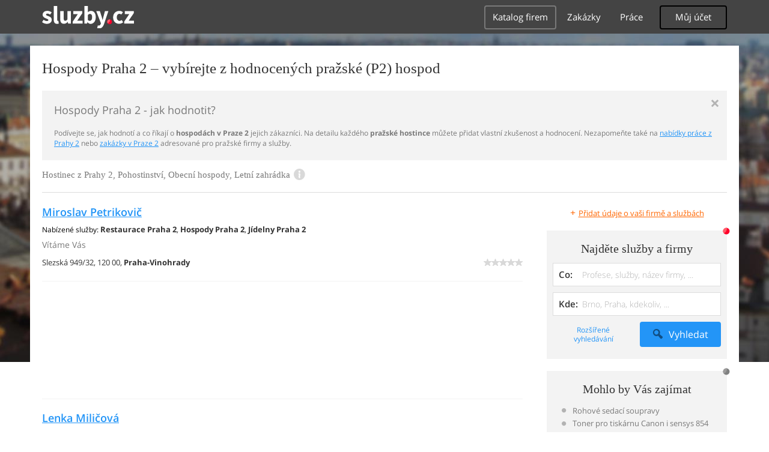

--- FILE ---
content_type: text/html; charset=UTF-8
request_url: https://volny-cas.sluzby.cz/hospody/praha-2
body_size: 11192
content:
<!DOCTYPE html>
<html xmlns="http://www.w3.org/1999/xhtml" xml:lang="cs" lang="cs">
    <head>
<meta name="viewport" content="width=device-width, initial-scale=1.0, user-scalable=no">
<meta charset="utf-8">
<meta http-equiv="X-UA-Compatible" content="IE=edge">
<title>Hospody Praha 2 -  hodnocené hospody v Praze 2</title>

<meta name="description" content="Hospody v Praze 2, vybírejte z pražských (P2) hostinců dle hodnocení zákazníků!">
<meta name="robots" content="index, follow">
<meta name="author" content="www.sluzby.cz s.r.o. (www.sluzby.cz) © 2010">

<meta name="application-name" content="Sluzby.cz">
<meta name="apple-itunes-app" content="app-id=645818641">
<meta name="google-play-app" content="app-id=cz.mobilesoft.sluzbycz">

<meta name="google-site-verification" content="7tSMZBls0FgStXy5_iBIn-48ClVvrsZ-f6HiQFg4GTo">

<link rel="next" href="https://volny-cas.sluzby.cz/hospody/praha-2/2">

<link rel="shortcut icon" href="https://global-www.sluzby.cz/bundles/orneoslportal/img/favicon.ico">


    <link rel="stylesheet" type="text/css" href="https://global-www.sluzby.cz/app-assets/portal-css-a85f2ac-68b66cb16d6e60745b0d380159768a46.css">


    
            <script async src="//pagead2.googlesyndication.com/pagead/js/adsbygoogle.js"></script>
            <script>
                (adsbygoogle = window.adsbygoogle || []).push({
                    google_ad_client: "ca-pub-4220012446249217",
                    enable_page_level_ads: true
                });
            </script>
        

    
            <script type="text/javascript" charset="utf-8">
              (function(G,o,O,g,L,e){G[g]=G[g]||function(){(G[g]["q"]=G[g]["q"]||[]).push(
               arguments)},G[g]["t"]=1*new Date;L=o.createElement(O),e=o.getElementsByTagName(
               O)[0];L.async=1;L.src="//www.google.com/adsense/search/async-ads.js";
              e.parentNode.insertBefore(L,e)})(window,document,"script","_googCsa");
            </script>
        


    <script src="//ssp.imedia.cz/static/js/ssp.js"></script>

    </head>



    <body class="slp slp-site-section-firm slp-not-homepage slp-without-jumbotitle">
        <div class="slp-advert-bb"></div>

        <header class="slp-site-header">
<div class="container">

    <div class="slp-site-header-brand">
        <a href="https://www.sluzby.cz/" title="www.sluzby.cz">
            <strong class="slp-brand-logo"><img src="https://global-www.sluzby.cz/bundles/orneoslportal/img/sluzby-logo-white.svg" width="153" height="36" alt="www.sluzby.cz"></strong>
        </a>
    </div>

    <a id="cd-menu-trigger" class="navbar-toggle slp-btn-inverse" href="#0">
        <i aria-hidden="true" class="slp-icon-bars"></i><span class="sr-only">Navigace</span>
    </a>

    <nav id="main-menu" class="collapse navbar-collapse slp-site-header-nav" role="navigation">
        <ul class="list-unstyled">
            <li class="slp-pagelink active">
                <a class="btn btn-link slp-btn-link-inverse" href="https://katalog.sluzby.cz/" title="Katalog firem">Katalog firem</a>
            </li>
            <li class="slp-pagelink">
                <a class="btn btn-link slp-btn-link-inverse" href="https://zakazky.sluzby.cz/" title="Zakázky">Zakázky</a>
            </li>
            <li class="slp-pagelink">
                <a class="btn btn-link slp-btn-link-inverse" href="https://prace.sluzby.cz/" title="Práce">Práce</a>
            </li>

            <li class="slp-userlink">
                <div class="dropdown">
                    <button id="slp-account-nav" class="btn slp-btn-inverse" type="button" data-toggle="dropdown" aria-haspopup="true" aria-expanded="false">
                        Můj účet
                    </button>

                        <ul class="dropdown-menu" role="menu" aria-labelledby="slp-account-nav">
                            <li><a href="https://moje.sluzby.cz/" rel="nofollow">Přihlášení</a></li>
                            <li><a href="https://firma.sluzby.cz/novy-zapis/" rel="nofollow">Registrace</a></li>
                        </ul>
                </div>
            </li>
        </ul>
    </nav>
</div>
        </header>

        <div class="slp slp-page-wrap cd-main-content">
            <div class="slp-page-wrap-content">
                    <div id="boxnav-container" class="slp-catalog-header"></div>

                <div class="container">
                        <header class="slp-page-titles slp-withseotext">
        <div class="slp-item-titles">
            <h1 class="slp-page-title">Hospody  Praha 2 – vybírejte z hodnocených pražské (P2) hospod</h1>
        </div>
    </header>

    <div class="slp-list-titles">
        <div class="slp-offer-complementary slp-opened">
            <h2 class="h3">Hospody Praha 2 - jak hodnotit?</h2>
            <a class="slp-close" href="#" title="Zavřít">&times;</a>
            <div class="slp-content"><p>Podívejte se, jak hodnotí a co říkají o <strong>hospodách v Praze 2</strong> jejich zákazníci. Na detailu každého <strong>pražské hostince</strong> můžete přidat vlastní zkušenost a hodnocení. Nezapomeňte také na <a href="https://prace.sluzby.cz/praha-2">nabídky práce z Prahy 2</a> nebo <a href="https://zakazky.sluzby.cz/praha-2">zakázky v Praze 2</a> adresované pro pražské firmy a služby.</p></div>
        </div>

        <h3 class="h2 slp-pagelist-subtitle">
            <span>Hostinec z Prahy 2, Pohostinství, Obecní hospody, Letní zahrádka</span>
            <a class="slp-open" href="#"><i class="slp-icon-info"></i></a>
        </h3>
    </div>

                    <div class="row">
                        <section class="col-md-8 slp-page-content" role="main">



<div class="slp-list-offers">
    <section>

                <article class="slp-list-offers-item" itemprop="review" itemscope itemtype="http://schema.org/Review">
                    <header itemprop="itemreviewed">
                        <strong class="h3">
                            <a href="https://firma.sluzby.cz/cs-1295381/" title="Vítáme Vás" onclick="this.target = '_blank';" rel="nofollow">Miroslav Petrikovič</a>
                        </strong>
                    </header>

                    <p class="slp-tags">
                        <span class="slp-label">Nabízené služby: </span>

                                <strong><a href="https://volny-cas.sluzby.cz/restaurace/praha-2" title="Restaurace Praha 2">Restaurace Praha 2</a></strong><span>, </span>
                                <strong>Hospody Praha 2</strong><span>, </span>
                                <strong><a href="https://volny-cas.sluzby.cz/jidelny/praha-2" title="Jídelny Praha 2">Jídelny Praha 2</a></strong>                    </p>

                    <p class="slp-description" itemprop="description">
                        Vítáme Vás<br>
                        
                    </p>

                    <footer class="slp-ftr">
                        <div class="slp-address">
                            <span class="slp-label">Adresa: </span>

                            <span itemprop="contentLocation">
                                <span>Slezská 949/32,</span>
                                <span>120 00,</span>
                                <strong>Praha-Vinohrady</strong>
                            </span>
                        </div>

                        <p class="slp-rating" >
                            <span class="slp-rating-stars">
                                <span class="slp-lab">Hodnocení: </span>

                                <strong title="Nehodnoceno" class="slp-notrated">
                                    <span style="width: 0%;">
                                        <i class="slp-icon-stars" aria-hidden="true"></i>

                                        <b class="slp-val">
                                                Nehodnoceno
                                        </b>
                                    </span>
                                </strong>
                            </span>
                        </p>

                        <p class="sr-only" itemprop="author">
                            <a href="https://www.sluzby.cz/" rel="nofollow">www.služby.cz s.r.o.</a>
                        </p>

                    </footer>
                </article>

            <article class="slp-advert">
    <div id="adcontainer0"></div>
</article>

                <article class="slp-list-offers-item" itemprop="review" itemscope itemtype="http://schema.org/Review">
                    <header itemprop="itemreviewed">
                        <strong class="h3">
                            <a href="https://firma.sluzby.cz/cs-1377785/" title="Vítáme Vás" onclick="this.target = '_blank';" rel="nofollow">Lenka Miličová</a>
                        </strong>
                    </header>

                    <p class="slp-tags">
                        <span class="slp-label">Nabízené služby: </span>

                                <strong><a href="https://volny-cas.sluzby.cz/cukrarny-kavarny/praha-2" title="Cukrárny a kavárny Praha 2">Cukrárny a kavárny Praha 2</a></strong><span>, </span>
                                <strong><a href="https://volny-cas.sluzby.cz/restaurace/praha-2" title="Restaurace Praha 2">Restaurace Praha 2</a></strong><span>, </span>
                                <strong>Hospody Praha 2</strong>                    </p>

                    <p class="slp-description" itemprop="description">
                        Vítáme Vás<br>
                        
                    </p>

                    <footer class="slp-ftr">
                        <div class="slp-address">
                            <span class="slp-label">Adresa: </span>

                            <span itemprop="contentLocation">
                                <span>Slavíkova 1606/21,</span>
                                <span>120 00,</span>
                                <strong>Praha-Vinohrady</strong>
                            </span>
                        </div>

                        <p class="slp-rating" >
                            <span class="slp-rating-stars">
                                <span class="slp-lab">Hodnocení: </span>

                                <strong title="Nehodnoceno" class="slp-notrated">
                                    <span style="width: 0%;">
                                        <i class="slp-icon-stars" aria-hidden="true"></i>

                                        <b class="slp-val">
                                                Nehodnoceno
                                        </b>
                                    </span>
                                </strong>
                            </span>
                        </p>

                        <p class="sr-only" itemprop="author">
                            <a href="https://www.sluzby.cz/" rel="nofollow">www.služby.cz s.r.o.</a>
                        </p>

                    </footer>
                </article>

                <article class="slp-list-offers-item" itemprop="review" itemscope itemtype="http://schema.org/Review">
                    <header itemprop="itemreviewed">
                        <strong class="h3">
                            <a href="https://firma.sluzby.cz/882308-antonin-kedl/" title="Restaurace - Antonín Kédl" onclick="this.target = '_blank';" rel="nofollow">Antonín Kédl</a>
                        </strong>
                    </header>

                    <p class="slp-tags">
                        <span class="slp-label">Nabízené služby: </span>

                                <strong><a href="https://volny-cas.sluzby.cz/restaurace/praha-2" title="Restaurace Praha 2">Restaurace Praha 2</a></strong><span>, </span>
                                <strong><a href="https://volny-cas.sluzby.cz/bary-kluby/praha-2" title="Bary a kluby Praha 2">Bary a kluby Praha 2</a></strong><span>, </span>
                                <strong>Hospody Praha 2</strong>                    </p>

                    <p class="slp-description" itemprop="description">
                        Restaurace - Antonín Kédl<br>
                        
                    </p>

                    <footer class="slp-ftr">
                        <div class="slp-address">
                            <span class="slp-label">Adresa: </span>

                            <span itemprop="contentLocation">
                                <span>Žitná 571/30,</span>
                                <span>120 00,</span>
                                <strong>Praha-Nové Město</strong>
                            </span>
                        </div>

                        <p class="slp-rating" >
                            <span class="slp-rating-stars">
                                <span class="slp-lab">Hodnocení: </span>

                                <strong title="Nehodnoceno" class="slp-notrated">
                                    <span style="width: 0%;">
                                        <i class="slp-icon-stars" aria-hidden="true"></i>

                                        <b class="slp-val">
                                                Nehodnoceno
                                        </b>
                                    </span>
                                </strong>
                            </span>
                        </p>

                        <p class="sr-only" itemprop="author">
                            <a href="https://www.sluzby.cz/" rel="nofollow">www.služby.cz s.r.o.</a>
                        </p>

                    </footer>
                </article>

            <article class="slp-advert">
    <div id="adcontainer1"></div>
</article>

                <article class="slp-list-offers-item" itemprop="review" itemscope itemtype="http://schema.org/Review">
                    <header itemprop="itemreviewed">
                        <strong class="h3">
                            <a href="https://sbohemrozume.sluzby.cz/" title="Bar v Praze 2 Vinohrady, prodej kvalitních světových rumů" onclick="this.target = '_blank';" rel="nofollow">Sbohemrozume Ron Bar</a>
                        </strong>
                    </header>

                    <p class="slp-tags">
                        <span class="slp-label">Nabízené služby: </span>

                                <strong><a href="https://volny-cas.sluzby.cz/bary-kluby/praha-2" title="Bary a kluby Praha 2">Bary a kluby Praha 2</a></strong><span>, </span>
                                <strong><a href="https://volny-cas.sluzby.cz/restaurace/praha-2" title="Restaurace Praha 2">Restaurace Praha 2</a></strong><span>, </span>
                                <strong>Hospody Praha 2</strong>                    </p>

                    <p class="slp-description" itemprop="description">
                        Bar v Praze 2 Vinohrady, prodej kvalitních světových rumů<br>
                        Chtěli byste strávit příjemný večer s přáteli na Praze 2? Hledáte bar s přátelskou atmosférou? Zastavte se k nám, do baru Sbohemrozume. Vedeme Ron bar…
                    </p>

                    <footer class="slp-ftr">
                        <div class="slp-address">
                            <span class="slp-label">Adresa: </span>

                            <span itemprop="contentLocation">
                                <span>Záhřebská 153/32,</span>
                                <span>120 00,</span>
                                <strong>Praha Vinohrady</strong>
                            </span>
                        </div>

                        <p class="slp-rating" >
                            <span class="slp-rating-stars">
                                <span class="slp-lab">Hodnocení: </span>

                                <strong title="Nehodnoceno" class="slp-notrated">
                                    <span style="width: 0%;">
                                        <i class="slp-icon-stars" aria-hidden="true"></i>

                                        <b class="slp-val">
                                                Nehodnoceno
                                        </b>
                                    </span>
                                </strong>
                            </span>
                        </p>

                        <p class="sr-only" itemprop="author">
                            <a href="https://www.sluzby.cz/" rel="nofollow">www.služby.cz s.r.o.</a>
                        </p>

                    </footer>
                </article>

                <article class="slp-list-offers-item" itemprop="review" itemscope itemtype="http://schema.org/Review">
                    <header itemprop="itemreviewed">
                        <strong class="h3">
                            <a href="https://napasece.sluzby.cz/" title="Restaurace v Praze, česká kuchyně, restaurace na Vinohradech" onclick="this.target = '_blank';" rel="nofollow">Pavel KADEŘÁBEK</a>
                        </strong>
                    </header>

                    <p class="slp-tags">
                        <span class="slp-label">Nabízené služby: </span>

                                <strong><a href="https://volny-cas.sluzby.cz/restaurace/praha-2" title="Restaurace Praha 2">Restaurace Praha 2</a></strong><span>, </span>
                                <strong>Hospody Praha 2</strong><span>, </span>
                                <strong><a href="https://volny-cas.sluzby.cz/jidelny/praha-2" title="Jídelny Praha 2">Jídelny Praha 2</a></strong>                    </p>

                    <p class="slp-description" itemprop="description">
                        Restaurace v Praze, česká kuchyně, restaurace na Vinohradech<br>
                        Restaurace Na Pasece je situována v Praze na Vinohradech a nabízí vám širokou nabídku jídel z české kuchyně. V letní sezóně máme připravenou terasu a venkovní…
                    </p>

                    <footer class="slp-ftr">
                        <div class="slp-address">
                            <span class="slp-label">Adresa: </span>

                            <span itemprop="contentLocation">
                                <span>Rumunská 24/32,</span>
                                <span>120 00,</span>
                                <strong>Praha Vinohrady</strong>
                            </span>
                        </div>

                        <p class="slp-rating" >
                            <span class="slp-rating-stars">
                                <span class="slp-lab">Hodnocení: </span>

                                <strong title="Nehodnoceno" class="slp-notrated">
                                    <span style="width: 0%;">
                                        <i class="slp-icon-stars" aria-hidden="true"></i>

                                        <b class="slp-val">
                                                Nehodnoceno
                                        </b>
                                    </span>
                                </strong>
                            </span>
                        </p>

                        <p class="sr-only" itemprop="author">
                            <a href="https://www.sluzby.cz/" rel="nofollow">www.služby.cz s.r.o.</a>
                        </p>

                    </footer>
                </article>

            <a class="slp-cta-banner-wrap" href="https://firma.sluzby.cz/novy-zapis/" rel="nofollow" title="Chci být vidět">
    <article class="slp-cta-banner">
        <figure class="slp-icon">
            <img src="https://global-www.sluzby.cz/bundles/orneoslportal/img/sluzby-check-icon.svg" width="107" height="108" alt="Registrace">
        </figure>

        <header>
            <strong class="slp-title"><span class="slp-thin">Vytvořte si ZDARMA vlastní</span><span class="slp-mid">www stránky nebo e-shop!</span></strong>
        </header>

        <footer>
            <span class="btn slp-btn-add-grey">
                <i class="slp-icon">
                    <img src="https://global-www.sluzby.cz/bundles/orneoslportal/img/sluzby-logo-black-short.svg" width="57" height="64" alt="Registrace">
                </i>

                <span>Vyzkoušet nyní</span>
            </span>
        </footer>
    </article>
</a>

                <article class="slp-list-offers-item" itemprop="review" itemscope itemtype="http://schema.org/Review">
                    <header itemprop="itemreviewed">
                        <strong class="h3">
                            <a href="https://aristokrat.sluzby.cz/" title="Cateringové služby Praha 2, bankety, firemní meetingy, rauty" onclick="this.target = '_blank';" rel="nofollow">ARISTOKRAT CATERING, s.r.o.</a>
                        </strong>
                    </header>

                    <p class="slp-tags">
                        <span class="slp-label">Nabízené služby: </span>

                                <strong><a href="https://volny-cas.sluzby.cz/restaurace/praha-2" title="Restaurace Praha 2">Restaurace Praha 2</a></strong><span>, </span>
                                <strong><a href="https://statni-verejne-sluzby.sluzby.cz/jidlo-a-piti/praha-2" title="Občerstvení a catering Praha 2">Občerstvení a catering Praha 2</a></strong><span>, </span>
                                <strong>Hospody Praha 2</strong>                    </p>

                    <p class="slp-description" itemprop="description">
                        Cateringové služby Praha 2, bankety, firemní meetingy, rauty<br>
                        Naše firma nabízí cateringové služby v Praze 2 a okolí. Zajistíme teplé i studené pohoštění pro bankety, recepce, rauty, koktejly, svatby či firemní meetingy a…
                    </p>

                    <footer class="slp-ftr">
                        <div class="slp-address">
                            <span class="slp-label">Adresa: </span>

                            <span itemprop="contentLocation">
                                <span>Náměstí Míru 820/9,</span>
                                <span>120 00,</span>
                                <strong>Praha 2 Vinohrady</strong>
                            </span>
                        </div>

                        <p class="slp-rating" >
                            <span class="slp-rating-stars">
                                <span class="slp-lab">Hodnocení: </span>

                                <strong title="Nehodnoceno" class="slp-notrated">
                                    <span style="width: 0%;">
                                        <i class="slp-icon-stars" aria-hidden="true"></i>

                                        <b class="slp-val">
                                                Nehodnoceno
                                        </b>
                                    </span>
                                </strong>
                            </span>
                        </p>

                        <p class="sr-only" itemprop="author">
                            <a href="https://www.sluzby.cz/" rel="nofollow">www.služby.cz s.r.o.</a>
                        </p>

                    </footer>
                </article>

                <article class="slp-list-offers-item" itemprop="review" itemscope itemtype="http://schema.org/Review">
                    <header itemprop="itemreviewed">
                        <strong class="h3">
                            <a href="https://dobrehospody.sluzby.cz/" title="Restaurační zařízení v Praze, irská hospoda, irish pub" onclick="this.target = '_blank';" rel="nofollow">Miloslav Novák</a>
                        </strong>
                    </header>

                    <p class="slp-tags">
                        <span class="slp-label">Nabízené služby: </span>

                                <strong><a href="https://volny-cas.sluzby.cz/restaurace/praha-2" title="Restaurace Praha 2">Restaurace Praha 2</a></strong><span>, </span>
                                <strong><a href="https://volny-cas.sluzby.cz/bary-kluby/praha-2" title="Bary a kluby Praha 2">Bary a kluby Praha 2</a></strong><span>, </span>
                                <strong><a href="https://statni-verejne-sluzby.sluzby.cz/jidlo-a-piti/praha-2" title="Občerstvení a catering Praha 2">Občerstvení a catering Praha 2</a></strong>                    </p>

                    <p class="slp-description" itemprop="description">
                        Restaurační zařízení v Praze, irská hospoda, irish pub<br>
                        Hledáte útulnou restauraci s výběrem dobrého jídla a pití? Navštivte naší restauraci na Vinohradech v Praze! Zveme vás do útulné sklepní restaurace s…
                    </p>

                    <footer class="slp-ftr">
                        <div class="slp-address">
                            <span class="slp-label">Adresa: </span>

                            <span itemprop="contentLocation">
                                <span>Lublaňská 5/57,</span>
                                <span>120 00,</span>
                                <strong>Praha 2 Vinohrady</strong>
                            </span>
                        </div>

                        <p class="slp-rating" >
                            <span class="slp-rating-stars">
                                <span class="slp-lab">Hodnocení: </span>

                                <strong title="Nehodnoceno" class="slp-notrated">
                                    <span style="width: 0%;">
                                        <i class="slp-icon-stars" aria-hidden="true"></i>

                                        <b class="slp-val">
                                                Nehodnoceno
                                        </b>
                                    </span>
                                </strong>
                            </span>
                        </p>

                        <p class="sr-only" itemprop="author">
                            <a href="https://www.sluzby.cz/" rel="nofollow">www.služby.cz s.r.o.</a>
                        </p>

                    </footer>
                </article>

            <article class="slp-advert">
    <div id="sklik-62261"></div>
</article>

                <article class="slp-list-offers-item" itemprop="review" itemscope itemtype="http://schema.org/Review">
                    <header itemprop="itemreviewed">
                        <strong class="h3">
                            <a href="https://firma.sluzby.cz/restaurace-praha-2-mezcal-napoje-bar/" title="Stylová restaurace, Praha 2, bar, jídlo, pití" onclick="this.target = '_blank';" rel="nofollow">Restaurace Mezcal</a>
                        </strong>
                    </header>

                    <p class="slp-tags">
                        <span class="slp-label">Nabízené služby: </span>

                                <strong><a href="https://statni-verejne-sluzby.sluzby.cz/jidlo-a-piti/praha-2" title="Občerstvení a catering Praha 2">Občerstvení a catering Praha 2</a></strong><span>, </span>
                                <strong><a href="https://volny-cas.sluzby.cz/restaurace/praha-2" title="Restaurace Praha 2">Restaurace Praha 2</a></strong><span>, </span>
                                <strong>Hospody Praha 2</strong>                    </p>

                    <p class="slp-description" itemprop="description">
                        Stylová restaurace, Praha 2, bar, jídlo, pití<br>
                        Stylová restaurace, Praha 2, bar, jídlo, pití, rodinné oslavy, firemní akce. Latinsko-americká restaurace s nádechem karibské exotiky Nabízíme: stylovou hudbu,…
                    </p>

                    <footer class="slp-ftr">
                        <div class="slp-address">
                            <span class="slp-label">Adresa: </span>

                            <span itemprop="contentLocation">
                                <span>Jugoslávská 599/18,</span>
                                <span>120 00,</span>
                                <strong>Praha Vinohrady</strong>
                            </span>
                        </div>

                        <p class="slp-rating" >
                            <span class="slp-rating-stars">
                                <span class="slp-lab">Hodnocení: </span>

                                <strong title="Nehodnoceno" class="slp-notrated">
                                    <span style="width: 0%;">
                                        <i class="slp-icon-stars" aria-hidden="true"></i>

                                        <b class="slp-val">
                                                Nehodnoceno
                                        </b>
                                    </span>
                                </strong>
                            </span>
                        </p>

                        <p class="sr-only" itemprop="author">
                            <a href="https://www.sluzby.cz/" rel="nofollow">www.služby.cz s.r.o.</a>
                        </p>

                    </footer>
                </article>

                <article class="slp-list-offers-item" itemprop="review" itemscope itemtype="http://schema.org/Review">
                    <header itemprop="itemreviewed">
                        <strong class="h3">
                            <a href="https://u-havrana.sluzby.cz/" title="Restaurace Praha 2, obědy, večeře, nápoje, točené pivo" onclick="this.target = '_blank';" rel="nofollow">Restaurace U Havrana</a>
                        </strong>
                    </header>

                    <p class="slp-tags">
                        <span class="slp-label">Nabízené služby: </span>

                                <strong><a href="https://statni-verejne-sluzby.sluzby.cz/jidlo-a-piti/praha-2" title="Občerstvení a catering Praha 2">Občerstvení a catering Praha 2</a></strong><span>, </span>
                                <strong><a href="https://volny-cas.sluzby.cz/restaurace/praha-2" title="Restaurace Praha 2">Restaurace Praha 2</a></strong><span>, </span>
                                <strong>Hospody Praha 2</strong>                    </p>

                    <p class="slp-description" itemprop="description">
                        Restaurace Praha 2, obědy, večeře, nápoje, točené pivo<br>
                        Hledáte restauraci, ve které se můžete dobře najíst a napít? Jste z Prahy? Neváhejte a zastavte se u nás. Teplá a studená kuchyně v Praze, pořádání akcí. Naše…
                    </p>

                    <footer class="slp-ftr">
                        <div class="slp-address">
                            <span class="slp-label">Adresa: </span>

                            <span itemprop="contentLocation">
                                <span>Hálkova 1631/6,</span>
                                <span>120 00,</span>
                                <strong>Praha 2 Nové Město</strong>
                            </span>
                        </div>

                        <p class="slp-rating" >
                            <span class="slp-rating-stars">
                                <span class="slp-lab">Hodnocení: </span>

                                <strong title="Nehodnoceno" class="slp-notrated">
                                    <span style="width: 0%;">
                                        <i class="slp-icon-stars" aria-hidden="true"></i>

                                        <b class="slp-val">
                                                Nehodnoceno
                                        </b>
                                    </span>
                                </strong>
                            </span>
                        </p>

                        <p class="sr-only" itemprop="author">
                            <a href="https://www.sluzby.cz/" rel="nofollow">www.služby.cz s.r.o.</a>
                        </p>

                    </footer>
                </article>

            <article class="slp-advert">
    <ins class="adsbygoogle" style="display:block;" data-ad-format="fluid" data-ad-layout="text-only" data-ad-layout-key="-hb-25+44-1f+1i" data-ad-client="ca-pub-4220012446249217" data-ad-slot="7767486993"></ins>
</article>

                <article class="slp-list-offers-item" itemprop="review" itemscope itemtype="http://schema.org/Review">
                    <header itemprop="itemreviewed">
                        <strong class="h3">
                            <a href="https://renata-kalinova.sluzby.cz/" title="Restaurace Praha, stravování, obědové menu" onclick="this.target = '_blank';" rel="nofollow">Renáta Kašparová</a>
                        </strong>
                    </header>

                    <p class="slp-tags">
                        <span class="slp-label">Nabízené služby: </span>

                                <strong><a href="https://volny-cas.sluzby.cz/restaurace/praha-2" title="Restaurace Praha 2">Restaurace Praha 2</a></strong><span>, </span>
                                <strong><a href="https://statni-verejne-sluzby.sluzby.cz/jidlo-a-piti/praha-2" title="Občerstvení a catering Praha 2">Občerstvení a catering Praha 2</a></strong><span>, </span>
                                <strong><a href="https://volny-cas.sluzby.cz/bary-kluby/praha-2" title="Bary a kluby Praha 2">Bary a kluby Praha 2</a></strong>                    </p>

                    <p class="slp-description" itemprop="description">
                        Restaurace Praha, stravování, obědové menu<br>
                        Nemáte ještě svou oblíbenou hospůdku, kam byste se rádi vraceli? Přijďte se podívat k nám! Stravovací služby v Praze, kavárna, bar. Provozujeme restauraci v…
                    </p>

                    <footer class="slp-ftr">
                        <div class="slp-address">
                            <span class="slp-label">Adresa: </span>

                            <span itemprop="contentLocation">
                                <span>Rumunská 690/15,</span>
                                <span>120 00,</span>
                                <strong>Praha Vinohrady</strong>
                            </span>
                        </div>

                        <p class="slp-rating" >
                            <span class="slp-rating-stars">
                                <span class="slp-lab">Hodnocení: </span>

                                <strong title="Nehodnoceno" class="slp-notrated">
                                    <span style="width: 0%;">
                                        <i class="slp-icon-stars" aria-hidden="true"></i>

                                        <b class="slp-val">
                                                Nehodnoceno
                                        </b>
                                    </span>
                                </strong>
                            </span>
                        </p>

                        <p class="sr-only" itemprop="author">
                            <a href="https://www.sluzby.cz/" rel="nofollow">www.služby.cz s.r.o.</a>
                        </p>

                    </footer>
                </article>

                <article class="slp-list-offers-item" itemprop="review" itemscope itemtype="http://schema.org/Review">
                    <header itemprop="itemreviewed">
                        <strong class="h3">
                            <a href="https://hidden.sluzby.cz/" title="Café bar Praha, kavárna s galerii, italská káva" onclick="this.target = '_blank';" rel="nofollow">Hidden</a>
                        </strong>
                    </header>

                    <p class="slp-tags">
                        <span class="slp-label">Nabízené služby: </span>

                                <strong><a href="https://statni-verejne-sluzby.sluzby.cz/jidlo-a-piti/praha-2" title="Občerstvení a catering Praha 2">Občerstvení a catering Praha 2</a></strong><span>, </span>
                                <strong><a href="https://volny-cas.sluzby.cz/restaurace/praha-2" title="Restaurace Praha 2">Restaurace Praha 2</a></strong><span>, </span>
                                <strong><a href="https://volny-cas.sluzby.cz/bary-kluby/praha-2" title="Bary a kluby Praha 2">Bary a kluby Praha 2</a></strong>                    </p>

                    <p class="slp-description" itemprop="description">
                        Café bar Praha, kavárna s galerii, italská káva<br>
                        Chcete si posedět u dobré kávy? Navštivte náš café bar s galerií v Praze 2. Posezení v Praze 2, kavárna, galerie. Provozujeme café bar a galerii v Praze. Máme…
                    </p>

                    <footer class="slp-ftr">
                        <div class="slp-address">
                            <span class="slp-label">Adresa: </span>

                            <span itemprop="contentLocation">
                                <span>Svobodova 137/7,</span>
                                <span>128 00,</span>
                                <strong>Praha 2 Vyšehrad / Albertov</strong>
                            </span>
                        </div>

                        <p class="slp-rating" >
                            <span class="slp-rating-stars">
                                <span class="slp-lab">Hodnocení: </span>

                                <strong title="Nehodnoceno" class="slp-notrated">
                                    <span style="width: 0%;">
                                        <i class="slp-icon-stars" aria-hidden="true"></i>

                                        <b class="slp-val">
                                                Nehodnoceno
                                        </b>
                                    </span>
                                </strong>
                            </span>
                        </p>

                        <p class="sr-only" itemprop="author">
                            <a href="https://www.sluzby.cz/" rel="nofollow">www.služby.cz s.r.o.</a>
                        </p>

                    </footer>
                </article>

                <article class="slp-list-offers-item" itemprop="review" itemscope itemtype="http://schema.org/Review">
                    <header itemprop="itemreviewed">
                        <strong class="h3">
                            <a href="https://restaurace-giardino.sluzby.cz/" title="Restaurace Praha 2, italská kuchyně" onclick="this.target = '_blank';" rel="nofollow">DONNA MIA s.r.o.</a>
                        </strong>
                    </header>

                    <p class="slp-tags">
                        <span class="slp-label">Nabízené služby: </span>

                                <strong><a href="https://volny-cas.sluzby.cz/restaurace/praha-2" title="Restaurace Praha 2">Restaurace Praha 2</a></strong><span>, </span>
                                <strong><a href="https://statni-verejne-sluzby.sluzby.cz/jidlo-a-piti/praha-2" title="Občerstvení a catering Praha 2">Občerstvení a catering Praha 2</a></strong><span>, </span>
                                <strong>Hospody Praha 2</strong>                    </p>

                    <p class="slp-description" itemprop="description">
                        Restaurace Praha 2, italská kuchyně<br>
                        Vzpomínáte na dovolenou v Itálii? Chybí vám její kuchyně a atmosféra? Zastavte se k nám a užijte si kousek Itálie. Italská restaurace Praha 2, zahrádka,…
                    </p>

                    <footer class="slp-ftr">
                        <div class="slp-address">
                            <span class="slp-label">Adresa: </span>

                            <span itemprop="contentLocation">
                                <span>Záhřebská 157/24,</span>
                                <span>120 00,</span>
                                <strong>Praha Vinohrady</strong>
                            </span>
                        </div>

                        <p class="slp-rating" >
                            <span class="slp-rating-stars">
                                <span class="slp-lab">Hodnocení: </span>

                                <strong title="Nehodnoceno" class="slp-notrated">
                                    <span style="width: 0%;">
                                        <i class="slp-icon-stars" aria-hidden="true"></i>

                                        <b class="slp-val">
                                                Nehodnoceno
                                        </b>
                                    </span>
                                </strong>
                            </span>
                        </p>

                        <p class="sr-only" itemprop="author">
                            <a href="https://www.sluzby.cz/" rel="nofollow">www.služby.cz s.r.o.</a>
                        </p>

                    </footer>
                </article>

                <article class="slp-list-offers-item" itemprop="review" itemscope itemtype="http://schema.org/Review">
                    <header itemprop="itemreviewed">
                        <strong class="h3">
                            <a href="https://sammer.sluzby.cz/" title="Restaurace Praha 2, nápoje, jídlo" onclick="this.target = '_blank';" rel="nofollow">Sammer s.r.o.</a>
                        </strong>
                    </header>

                    <p class="slp-tags">
                        <span class="slp-label">Nabízené služby: </span>

                                <strong><a href="https://volny-cas.sluzby.cz/restaurace/praha-2" title="Restaurace Praha 2">Restaurace Praha 2</a></strong><span>, </span>
                                <strong><a href="https://statni-verejne-sluzby.sluzby.cz/jidlo-a-piti/praha-2" title="Občerstvení a catering Praha 2">Občerstvení a catering Praha 2</a></strong><span>, </span>
                                <strong>Hospody Praha 2</strong>                    </p>

                    <p class="slp-description" itemprop="description">
                        Restaurace Praha 2, nápoje, jídlo<br>
                        Hledáte restauraci v Praze 2? Chcete se dobře najíst a napít? Zastavte se k nám. Restaurace Bejkárna v Praze, denní menu. Provozujeme restauraci v Praze 2.…
                    </p>

                    <footer class="slp-ftr">
                        <div class="slp-address">
                            <span class="slp-label">Adresa: </span>

                            <span itemprop="contentLocation">
                                <span>Slezská 2367,</span>
                                <span>120 00,</span>
                                <strong>Praha Vinohrady</strong>
                            </span>
                        </div>

                        <p class="slp-rating" >
                            <span class="slp-rating-stars">
                                <span class="slp-lab">Hodnocení: </span>

                                <strong title="Nehodnoceno" class="slp-notrated">
                                    <span style="width: 0%;">
                                        <i class="slp-icon-stars" aria-hidden="true"></i>

                                        <b class="slp-val">
                                                Nehodnoceno
                                        </b>
                                    </span>
                                </strong>
                            </span>
                        </p>

                        <p class="sr-only" itemprop="author">
                            <a href="https://www.sluzby.cz/" rel="nofollow">www.služby.cz s.r.o.</a>
                        </p>

                    </footer>
                </article>

                <article class="slp-list-offers-item" itemprop="review" itemscope itemtype="http://schema.org/Review">
                    <header itemprop="itemreviewed">
                        <strong class="h3">
                            <a href="https://oriole.sluzby.cz/" title="→" onclick="this.target = '_blank';" rel="nofollow">Mgr. Šárka Kořínková</a>
                        </strong>
                    </header>

                    <p class="slp-tags">
                        <span class="slp-label">Nabízené služby: </span>

                                <strong><a href="https://statni-verejne-sluzby.sluzby.cz/jidlo-a-piti/praha-2" title="Občerstvení a catering Praha 2">Občerstvení a catering Praha 2</a></strong><span>, </span>
                                <strong><a href="https://volny-cas.sluzby.cz/restaurace/praha-2" title="Restaurace Praha 2">Restaurace Praha 2</a></strong><span>, </span>
                                <strong>Hospody Praha 2</strong>                    </p>

                    <p class="slp-description" itemprop="description">
                        →<br>
                        Eat Art Event VÝJIMEČNOST V KAŽDÉM OKAMŽIKU. Kreativní propojení eventu, gastronomie a umění v jeden harmonický celek. Přinášíme výjimečné služby pro výjimečné…
                    </p>

                    <footer class="slp-ftr">
                        <div class="slp-address">
                            <span class="slp-label">Adresa: </span>

                            <span itemprop="contentLocation">
                                <span>Jaromírova 483/35,</span>
                                <span>128 00,</span>
                                <strong>Praha Nusle</strong>
                            </span>
                        </div>

                        <p class="slp-rating" >
                            <span class="slp-rating-stars">
                                <span class="slp-lab">Hodnocení: </span>

                                <strong title="Nehodnoceno" class="slp-notrated">
                                    <span style="width: 0%;">
                                        <i class="slp-icon-stars" aria-hidden="true"></i>

                                        <b class="slp-val">
                                                Nehodnoceno
                                        </b>
                                    </span>
                                </strong>
                            </span>
                        </p>

                        <p class="sr-only" itemprop="author">
                            <a href="https://www.sluzby.cz/" rel="nofollow">www.služby.cz s.r.o.</a>
                        </p>

                    </footer>
                </article>

                <article class="slp-list-offers-item" itemprop="review" itemscope itemtype="http://schema.org/Review">
                    <header itemprop="itemreviewed">
                        <strong class="h3">
                            <a href="https://restauracecelebritycafe.sluzby.cz/" title="Restaurace, Praha, kavárna, bar, česká i mezinárodní kuchyně" onclick="this.target = '_blank';" rel="nofollow">CELEBRITY CAFE s.r.o.</a>
                        </strong>
                    </header>

                    <p class="slp-tags">
                        <span class="slp-label">Nabízené služby: </span>

                                <strong><a href="https://volny-cas.sluzby.cz/cukrarny-kavarny/praha-2" title="Cukrárny a kavárny Praha 2">Cukrárny a kavárny Praha 2</a></strong><span>, </span>
                                <strong><a href="https://volny-cas.sluzby.cz/restaurace/praha-2" title="Restaurace Praha 2">Restaurace Praha 2</a></strong><span>, </span>
                                <strong>Hospody Praha 2</strong>                    </p>

                    <p class="slp-description" itemprop="description">
                        Restaurace, Praha, kavárna, bar, česká i mezinárodní kuchyně<br>
                        Máte chuť na snídani, oběd či večeři v oblíbené a známé oblasti Prahy 2, na Vinohradské třídě? Navštivte naši restauraci. Restaurace, Praha, kavárna, cocktail…
                    </p>

                    <footer class="slp-ftr">
                        <div class="slp-address">
                            <span class="slp-label">Adresa: </span>

                            <span itemprop="contentLocation">
                                <span>Vinohradská 1789/40,</span>
                                <span>120 00,</span>
                                <strong>Praha-Vinohrady</strong>
                            </span>
                        </div>

                        <p class="slp-rating" >
                            <span class="slp-rating-stars">
                                <span class="slp-lab">Hodnocení: </span>

                                <strong title="Nehodnoceno" class="slp-notrated">
                                    <span style="width: 0%;">
                                        <i class="slp-icon-stars" aria-hidden="true"></i>

                                        <b class="slp-val">
                                                Nehodnoceno
                                        </b>
                                    </span>
                                </strong>
                            </span>
                        </p>

                        <p class="sr-only" itemprop="author">
                            <a href="https://www.sluzby.cz/" rel="nofollow">www.služby.cz s.r.o.</a>
                        </p>

                    </footer>
                </article>

                <article class="slp-list-offers-item" itemprop="review" itemscope itemtype="http://schema.org/Review">
                    <header itemprop="itemreviewed">
                        <strong class="h3">
                            <a href="https://aromi.sluzby.cz/" title="Restaurace Praha, catering, kuchařské kurzy" onclick="this.target = '_blank';" rel="nofollow">Catering Aromi s.r.o.</a>
                        </strong>
                    </header>

                    <p class="slp-tags">
                        <span class="slp-label">Nabízené služby: </span>

                                <strong><a href="https://volny-cas.sluzby.cz/restaurace/praha-2" title="Restaurace Praha 2">Restaurace Praha 2</a></strong><span>, </span>
                                <strong><a href="https://statni-verejne-sluzby.sluzby.cz/jidlo-a-piti/praha-2" title="Občerstvení a catering Praha 2">Občerstvení a catering Praha 2</a></strong><span>, </span>
                                <strong>Hospody Praha 2</strong>                    </p>

                    <p class="slp-description" itemprop="description">
                        Restaurace Praha, catering, kuchařské kurzy<br>
                        Hledáte příjemné a stylové posezení se znamenitou kuchyní? Navštivte naši restauraci v Praze. Stravovací služby v Praze, degustace vín, stravování. Naše…
                    </p>

                    <footer class="slp-ftr">
                        <div class="slp-address">
                            <span class="slp-label">Adresa: </span>

                            <span itemprop="contentLocation">
                                <span>Mánesova 1442/78,</span>
                                <span>120 00,</span>
                                <strong>Praha Vinohrady</strong>
                            </span>
                        </div>

                        <p class="slp-rating" >
                            <span class="slp-rating-stars">
                                <span class="slp-lab">Hodnocení: </span>

                                <strong title="Nehodnoceno" class="slp-notrated">
                                    <span style="width: 0%;">
                                        <i class="slp-icon-stars" aria-hidden="true"></i>

                                        <b class="slp-val">
                                                Nehodnoceno
                                        </b>
                                    </span>
                                </strong>
                            </span>
                        </p>

                        <p class="sr-only" itemprop="author">
                            <a href="https://www.sluzby.cz/" rel="nofollow">www.služby.cz s.r.o.</a>
                        </p>

                    </footer>
                </article>

                <article class="slp-list-offers-item" itemprop="review" itemscope itemtype="http://schema.org/Review">
                    <header itemprop="itemreviewed">
                        <strong class="h3">
                            <a href="https://palermopizza.sluzby.cz/" title="Italská restaurace Praha 2, ryby a těstoviny" onclick="this.target = '_blank';" rel="nofollow">Ambiso s.r.o.</a>
                        </strong>
                    </header>

                    <p class="slp-tags">
                        <span class="slp-label">Nabízené služby: </span>

                                <strong><a href="https://statni-verejne-sluzby.sluzby.cz/jidlo-a-piti/praha-2" title="Občerstvení a catering Praha 2">Občerstvení a catering Praha 2</a></strong><span>, </span>
                                <strong><a href="https://volny-cas.sluzby.cz/restaurace/praha-2" title="Restaurace Praha 2">Restaurace Praha 2</a></strong><span>, </span>
                                <strong>Hospody Praha 2</strong>                    </p>

                    <p class="slp-description" itemprop="description">
                        Italská restaurace Praha 2, ryby a těstoviny<br>
                        Hledáte místo pro opravdu výjimečnou večeři? Máte rádi italskou kuchyni? Navštivte nás! Pizzerie v Praze 2, středomořská kuchyně, pizza, speciality. Naše…
                    </p>

                    <footer class="slp-ftr">
                        <div class="slp-address">
                            <span class="slp-label">Adresa: </span>

                            <span itemprop="contentLocation">
                                <span>Slezská 1297/3,</span>
                                <span>120 00,</span>
                                <strong>Praha 2 Vinohrady</strong>
                            </span>
                        </div>

                        <p class="slp-rating" >
                            <span class="slp-rating-stars">
                                <span class="slp-lab">Hodnocení: </span>

                                <strong title="Nehodnoceno" class="slp-notrated">
                                    <span style="width: 0%;">
                                        <i class="slp-icon-stars" aria-hidden="true"></i>

                                        <b class="slp-val">
                                                Nehodnoceno
                                        </b>
                                    </span>
                                </strong>
                            </span>
                        </p>

                        <p class="sr-only" itemprop="author">
                            <a href="https://www.sluzby.cz/" rel="nofollow">www.služby.cz s.r.o.</a>
                        </p>

                    </footer>
                </article>

                <article class="slp-list-offers-item" itemprop="review" itemscope itemtype="http://schema.org/Review">
                    <header itemprop="itemreviewed">
                        <strong class="h3">
                            <a href="https://ubasnikapanve.sluzby.cz/" title="Restaurace Praha 2, staročeská a mezinárodní kuchyně" onclick="this.target = '_blank';" rel="nofollow">Restaurace U Básníka pánve</a>
                        </strong>
                    </header>

                    <p class="slp-tags">
                        <span class="slp-label">Nabízené služby: </span>

                                <strong><a href="https://volny-cas.sluzby.cz/restaurace/praha-2" title="Restaurace Praha 2">Restaurace Praha 2</a></strong><span>, </span>
                                <strong>Hospody Praha 2</strong><span>, </span>
                                <strong><a href="https://volny-cas.sluzby.cz/jidelny/praha-2" title="Jídelny Praha 2">Jídelny Praha 2</a></strong>                    </p>

                    <p class="slp-description" itemprop="description">
                        Restaurace Praha 2, staročeská a mezinárodní kuchyně<br>
                        Chtěli byste si v Praze pochutnat na staročeské kuchyni? V tom případě se neváhejte zastavit u nás. Česká gastronomie v Praze 2, speciality, polední menu,…
                    </p>

                    <footer class="slp-ftr">
                        <div class="slp-address">
                            <span class="slp-label">Adresa: </span>

                            <span itemprop="contentLocation">
                                <span>Mánesova 1408/62,</span>
                                <span>120 00,</span>
                                <strong>Praha Vinohrady</strong>
                            </span>
                        </div>

                        <p class="slp-rating" itemprop="reviewRating" itemscope itemtype="http://schema.org/Rating">
                            <span class="slp-rating-stars">
                                <span class="slp-lab">Hodnocení: </span>

                                <strong title="Vynikající (90%)">
                                    <span style="width: 90%;">
                                        <i class="slp-icon-stars" aria-hidden="true"></i>

                                        <b class="slp-val">
                                                90%
                                                <meta itemprop="ratingValue" content="5">
                                                <meta itemprop="bestRating" content="5">
                                        </b>
                                    </span>
                                </strong>
                            </span>
                        </p>

                        <p class="sr-only" itemprop="author">
                            <a href="https://www.sluzby.cz/" rel="nofollow">www.služby.cz s.r.o.</a>
                        </p>

                    </footer>
                </article>

                <article class="slp-list-offers-item" itemprop="review" itemscope itemtype="http://schema.org/Review">
                    <header itemprop="itemreviewed">
                        <strong class="h3">
                            <a href="https://hooters.sluzby.cz/" title="Sport bar Praha 2, sportovní přenosy, restaurace" onclick="this.target = '_blank';" rel="nofollow">Na Zdraví Ventures, a.s.</a>
                        </strong>
                    </header>

                    <p class="slp-tags">
                        <span class="slp-label">Nabízené služby: </span>

                                <strong><a href="https://volny-cas.sluzby.cz/bary-kluby/praha-2" title="Bary a kluby Praha 2">Bary a kluby Praha 2</a></strong><span>, </span>
                                <strong><a href="https://volny-cas.sluzby.cz/restaurace/praha-2" title="Restaurace Praha 2">Restaurace Praha 2</a></strong><span>, </span>
                                <strong><a href="https://statni-verejne-sluzby.sluzby.cz/jidlo-a-piti/praha-2" title="Občerstvení a catering Praha 2">Občerstvení a catering Praha 2</a></strong>                    </p>

                    <p class="slp-description" itemprop="description">
                        Sport bar Praha 2, sportovní přenosy, restaurace<br>
                        Hledáte v Praze 2 restauraci, kde byste se mohli dobře najíst a zároveň sledovat sportovní utkání? V tom případě se zastavte u nás. Teplá a studená kuchyně v…
                    </p>

                    <footer class="slp-ftr">
                        <div class="slp-address">
                            <span class="slp-label">Adresa: </span>

                            <span itemprop="contentLocation">
                                <span>Vodičkova 12/5,</span>
                                <span>120 00,</span>
                                <strong>Praha Nové Město</strong>
                            </span>
                        </div>

                        <p class="slp-rating" >
                            <span class="slp-rating-stars">
                                <span class="slp-lab">Hodnocení: </span>

                                <strong title="Nehodnoceno" class="slp-notrated">
                                    <span style="width: 0%;">
                                        <i class="slp-icon-stars" aria-hidden="true"></i>

                                        <b class="slp-val">
                                                Nehodnoceno
                                        </b>
                                    </span>
                                </strong>
                            </span>
                        </p>

                        <p class="sr-only" itemprop="author">
                            <a href="https://www.sluzby.cz/" rel="nofollow">www.služby.cz s.r.o.</a>
                        </p>

                    </footer>
                </article>

                <article class="slp-list-offers-item" itemprop="review" itemscope itemtype="http://schema.org/Review">
                    <header itemprop="itemreviewed">
                        <strong class="h3">
                            <a href="https://restauracehistorie.sluzby.cz/" title="Restaurace Praha 2, nepasterizované tankové pivo" onclick="this.target = '_blank';" rel="nofollow">HISTORIE, s.r.o.</a>
                        </strong>
                    </header>

                    <p class="slp-tags">
                        <span class="slp-label">Nabízené služby: </span>

                                <strong><a href="https://volny-cas.sluzby.cz/restaurace/praha-2" title="Restaurace Praha 2">Restaurace Praha 2</a></strong><span>, </span>
                                <strong><a href="https://statni-verejne-sluzby.sluzby.cz/jidlo-a-piti/praha-2" title="Občerstvení a catering Praha 2">Občerstvení a catering Praha 2</a></strong><span>, </span>
                                <strong>Hospody Praha 2</strong>                    </p>

                    <p class="slp-description" itemprop="description">
                        Restaurace Praha 2, nepasterizované tankové pivo<br>
                        Hledáte příjemnou restauraci v okolí Prahy 2? Chcete si vychutnat nepasterizované tankové pivo? Přijďte k nám. Široká nabídka jídel a specialit české kuchyně v…
                    </p>

                    <footer class="slp-ftr">
                        <div class="slp-address">
                            <span class="slp-label">Adresa: </span>

                            <span itemprop="contentLocation">
                                <span>Londýnská 608/52,</span>
                                <span>120 00,</span>
                                <strong>Praha Vinohrady</strong>
                            </span>
                        </div>

                        <p class="slp-rating" >
                            <span class="slp-rating-stars">
                                <span class="slp-lab">Hodnocení: </span>

                                <strong title="Nehodnoceno" class="slp-notrated">
                                    <span style="width: 0%;">
                                        <i class="slp-icon-stars" aria-hidden="true"></i>

                                        <b class="slp-val">
                                                Nehodnoceno
                                        </b>
                                    </span>
                                </strong>
                            </span>
                        </p>

                        <p class="sr-only" itemprop="author">
                            <a href="https://www.sluzby.cz/" rel="nofollow">www.služby.cz s.r.o.</a>
                        </p>

                    </footer>
                </article>

                <article class="slp-list-offers-item" itemprop="review" itemscope itemtype="http://schema.org/Review">
                    <header itemprop="itemreviewed">
                        <strong class="h3">
                            <a href="https://planetsports.sluzby.cz/" title="Restaurace v americkém stylu Praha 2, sportovní přenosy" onclick="this.target = '_blank';" rel="nofollow">PLANET SPORTS, s.r.o.</a>
                        </strong>
                    </header>

                    <p class="slp-tags">
                        <span class="slp-label">Nabízené služby: </span>

                                <strong><a href="https://volny-cas.sluzby.cz/restaurace/praha-2" title="Restaurace Praha 2">Restaurace Praha 2</a></strong><span>, </span>
                                <strong><a href="https://statni-verejne-sluzby.sluzby.cz/jidlo-a-piti/praha-2" title="Občerstvení a catering Praha 2">Občerstvení a catering Praha 2</a></strong><span>, </span>
                                <strong>Hospody Praha 2</strong>                    </p>

                    <p class="slp-description" itemprop="description">
                        Restaurace v americkém stylu Praha 2, sportovní přenosy<br>
                        Hledáte v Praze restauraci pro sledování sportovních přenosů? V tom případě se neváhejte zastavit u nás. Prodej koktejlů v Praze 2, teplá a studená kuchyně,…
                    </p>

                    <footer class="slp-ftr">
                        <div class="slp-address">
                            <span class="slp-label">Adresa: </span>

                            <span itemprop="contentLocation">
                                <span>Korunní 716/5,</span>
                                <span>120 00,</span>
                                <strong>Praha Vinohrady</strong>
                            </span>
                        </div>

                        <p class="slp-rating" >
                            <span class="slp-rating-stars">
                                <span class="slp-lab">Hodnocení: </span>

                                <strong title="Nehodnoceno" class="slp-notrated">
                                    <span style="width: 0%;">
                                        <i class="slp-icon-stars" aria-hidden="true"></i>

                                        <b class="slp-val">
                                                Nehodnoceno
                                        </b>
                                    </span>
                                </strong>
                            </span>
                        </p>

                        <p class="sr-only" itemprop="author">
                            <a href="https://www.sluzby.cz/" rel="nofollow">www.služby.cz s.r.o.</a>
                        </p>

                    </footer>
                </article>

                <article class="slp-list-offers-item" itemprop="review" itemscope itemtype="http://schema.org/Review">
                    <header itemprop="itemreviewed">
                        <strong class="h3">
                            <a href="https://mojo.sluzby.cz/" title="Restaurace Praha, catering, pořádání svatební hostin" onclick="this.target = '_blank';" rel="nofollow">MOJO s.r.o.</a>
                        </strong>
                    </header>

                    <p class="slp-tags">
                        <span class="slp-label">Nabízené služby: </span>

                                <strong><a href="https://volny-cas.sluzby.cz/restaurace/praha-2" title="Restaurace Praha 2">Restaurace Praha 2</a></strong><span>, </span>
                                <strong><a href="https://statni-verejne-sluzby.sluzby.cz/jidlo-a-piti/praha-2" title="Občerstvení a catering Praha 2">Občerstvení a catering Praha 2</a></strong><span>, </span>
                                <strong>Hospody Praha 2</strong>                    </p>

                    <p class="slp-description" itemprop="description">
                        Restaurace Praha, catering, pořádání svatební hostin<br>
                        Máte chuť na něco speciálního? Jste v Praze? Přijďte s pochutnat k nám. Kavárna v Praze 2, speciality indonéské kuchyně, polední menu. Naše restaurace a…
                    </p>

                    <footer class="slp-ftr">
                        <div class="slp-address">
                            <span class="slp-label">Adresa: </span>

                            <span itemprop="contentLocation">
                                <span>Římská 1222/33,</span>
                                <span>120 00,</span>
                                <strong>Praha Vinohrady</strong>
                            </span>
                        </div>

                        <p class="slp-rating" >
                            <span class="slp-rating-stars">
                                <span class="slp-lab">Hodnocení: </span>

                                <strong title="Nehodnoceno" class="slp-notrated">
                                    <span style="width: 0%;">
                                        <i class="slp-icon-stars" aria-hidden="true"></i>

                                        <b class="slp-val">
                                                Nehodnoceno
                                        </b>
                                    </span>
                                </strong>
                            </span>
                        </p>

                        <p class="sr-only" itemprop="author">
                            <a href="https://www.sluzby.cz/" rel="nofollow">www.služby.cz s.r.o.</a>
                        </p>

                    </footer>
                </article>

                <article class="slp-list-offers-item" itemprop="review" itemscope itemtype="http://schema.org/Review">
                    <header itemprop="itemreviewed">
                        <strong class="h3">
                            <a href="https://firma.sluzby.cz/cs-1260501/" title="Vítáme Vás" onclick="this.target = '_blank';" rel="nofollow">AUTOGRILL Czech s.r.o.</a>
                        </strong>
                    </header>

                    <p class="slp-tags">
                        <span class="slp-label">Nabízené služby: </span>

                                <strong><a href="https://volny-cas.sluzby.cz/restaurace/praha-2" title="Restaurace Praha 2">Restaurace Praha 2</a></strong><span>, </span>
                                <strong>Hospody Praha 2</strong><span>, </span>
                                <strong><a href="https://volny-cas.sluzby.cz/jidelny/praha-2" title="Jídelny Praha 2">Jídelny Praha 2</a></strong>                    </p>

                    <p class="slp-description" itemprop="description">
                        Vítáme Vás<br>
                        
                    </p>

                    <footer class="slp-ftr">
                        <div class="slp-address">
                            <span class="slp-label">Adresa: </span>

                            <span itemprop="contentLocation">
                                <span>Wilsonova 300/8,</span>
                                <span>120 00,</span>
                                <strong>Praha-Vinohrady</strong>
                            </span>
                        </div>

                        <p class="slp-rating" itemprop="reviewRating" itemscope itemtype="http://schema.org/Rating">
                            <span class="slp-rating-stars">
                                <span class="slp-lab">Hodnocení: </span>

                                <strong title="Špatné (30%)">
                                    <span style="width: 30%;">
                                        <i class="slp-icon-stars" aria-hidden="true"></i>

                                        <b class="slp-val">
                                                30%
                                                <meta itemprop="ratingValue" content="2">
                                                <meta itemprop="bestRating" content="5">
                                        </b>
                                    </span>
                                </strong>
                            </span>
                        </p>

                        <p class="sr-only" itemprop="author">
                            <a href="https://www.sluzby.cz/" rel="nofollow">www.služby.cz s.r.o.</a>
                        </p>

                    </footer>
                </article>

                <article class="slp-list-offers-item" itemprop="review" itemscope itemtype="http://schema.org/Review">
                    <header itemprop="itemreviewed">
                        <strong class="h3">
                            <a href="https://restauracevltava.sluzby.cz/" title="Restaurace Praha, pizza, pizzerie, " onclick="this.target = '_blank';" rel="nofollow">Jan Soukup</a>
                        </strong>
                    </header>

                    <p class="slp-tags">
                        <span class="slp-label">Nabízené služby: </span>

                                <strong><a href="https://volny-cas.sluzby.cz/restaurace/praha-2" title="Restaurace Praha 2">Restaurace Praha 2</a></strong><span>, </span>
                                <strong><a href="https://statni-verejne-sluzby.sluzby.cz/jidlo-a-piti/praha-2" title="Občerstvení a catering Praha 2">Občerstvení a catering Praha 2</a></strong><span>, </span>
                                <strong>Hospody Praha 2</strong>                    </p>

                    <p class="slp-description" itemprop="description">
                        Restaurace Praha, pizza, pizzerie, <br>
                        Chcete se občerstvit při procházce Prahou? Navštivte naši pizzerii. Posezení u Vltavy v Praze, teplá jídla. Zveme vás k příjemnému posezení do naší restaurace…
                    </p>

                    <footer class="slp-ftr">
                        <div class="slp-address">
                            <span class="slp-label">Adresa: </span>

                            <span itemprop="contentLocation">
                                <span>Rašínovo nábřeží 2084/1,</span>
                                <span>120 00,</span>
                                <strong>Praha Nové Město</strong>
                            </span>
                        </div>

                        <p class="slp-rating" >
                            <span class="slp-rating-stars">
                                <span class="slp-lab">Hodnocení: </span>

                                <strong title="Nehodnoceno" class="slp-notrated">
                                    <span style="width: 0%;">
                                        <i class="slp-icon-stars" aria-hidden="true"></i>

                                        <b class="slp-val">
                                                Nehodnoceno
                                        </b>
                                    </span>
                                </strong>
                            </span>
                        </p>

                        <p class="sr-only" itemprop="author">
                            <a href="https://www.sluzby.cz/" rel="nofollow">www.služby.cz s.r.o.</a>
                        </p>

                    </footer>
                </article>

                <article class="slp-list-offers-item" itemprop="review" itemscope itemtype="http://schema.org/Review">
                    <header itemprop="itemreviewed">
                        <strong class="h3">
                            <a href="https://mirabelle.sluzby.cz/" title="Pálenky Praha 2, hruškovice, francouzská whiskey" onclick="this.target = '_blank';" rel="nofollow">Mirabelle.cz</a>
                        </strong>
                    </header>

                    <p class="slp-tags">
                        <span class="slp-label">Nabízené služby: </span>

                                <strong><a href="https://obchody.sluzby.cz/drogerie-parfumerie-kosmetika/praha-2" title="Drogerie, parfumerie, kosmetika Praha 2">Drogerie, parfumerie, kosmetika Praha 2</a></strong><span>, </span>
                                <strong><a href="https://volny-cas.sluzby.cz/restaurace/praha-2" title="Restaurace Praha 2">Restaurace Praha 2</a></strong><span>, </span>
                                <strong>Hospody Praha 2</strong>                    </p>

                    <p class="slp-description" itemprop="description">
                        Pálenky Praha 2, hruškovice, francouzská whiskey<br>
                        Jste milovníky francouzských produktů? Poskytujeme rozsáhlou nabídku alkoholických nápojů a kosmetiky. Šampaňské Praha 2, kosmetika, parfémy. Jsme výhradní…
                    </p>

                    <footer class="slp-ftr">
                        <div class="slp-address">
                            <span class="slp-label">Adresa: </span>

                            <span itemprop="contentLocation">
                                <span>Francouzská 836/31,</span>
                                <span>120 00,</span>
                                <strong>Praha Vinohrady</strong>
                            </span>
                        </div>

                        <p class="slp-rating" >
                            <span class="slp-rating-stars">
                                <span class="slp-lab">Hodnocení: </span>

                                <strong title="Nehodnoceno" class="slp-notrated">
                                    <span style="width: 0%;">
                                        <i class="slp-icon-stars" aria-hidden="true"></i>

                                        <b class="slp-val">
                                                Nehodnoceno
                                        </b>
                                    </span>
                                </strong>
                            </span>
                        </p>

                        <p class="sr-only" itemprop="author">
                            <a href="https://www.sluzby.cz/" rel="nofollow">www.služby.cz s.r.o.</a>
                        </p>

                    </footer>
                </article>

    </section>
</div>



<nav class="slp-nav-pagination">
    <ul class="pagination">

                <li class="active"><span>1</span></li>
                <li><a href="https://volny-cas.sluzby.cz/hospody/praha-2/2" title="2">2</a></li>
                <li><a href="https://volny-cas.sluzby.cz/hospody/praha-2/3" title="3">3</a></li>

        <li>
            <a href="https://volny-cas.sluzby.cz/hospody/praha-2/2" title="Následující"><i class="slp-icon-chevron-right"></i></a>
        </li>
    </ul>
</nav>

<nav class="slp-nav-breadcrumb">
    <ol>
        <li><a href="https://www.sluzby.cz/" title="www.sluzby.cz"><i class="slp-icon-sluzby-icon"></i><span>www.sluzby.cz</span></a></li>
                <li><a href="https://katalog.sluzby.cz/" title="Katalog firem">Katalog firem</a></li>
                <li><a href="https://katalog.sluzby.cz/praha-2" title="Katalog firem - Praha 2">Katalog firem - Praha 2</a></li>
                <li><a href="https://volny-cas.sluzby.cz/praha-2" title="Volný čas a cestování Praha 2">Volný čas a cestování Praha 2</a></li>
                <li><a href="https://volny-cas.sluzby.cz/hospody" title="Hospody">Hospody</a></li>
                <li><a href="https://volny-cas.sluzby.cz/hospody/praha" title="Hospody Praha">Hospody Praha</a></li>
                <li><strong>Hospody Praha 2</strong></li>
    </ol>
</nav>

                        </section>

                        <aside class="col-md-4 slp-page-sidebar" role="complementary">
                                <p class="slp-reglink">
        <a href="https://firma.sluzby.cz/novy-zapis/?require=internetCard" rel="nofollow" title="Přidat údaje o vaši firmě a službách">
            <i class="slp-icon-textplus">+</i><span>Přidat údaje o vaši firmě a službách</span>
        </a>
    </p>



<article class="slp-block-form-aside">
    <header>
        <strong class="h2">Najděte služby a firmy</strong>
    </header>


<form action="https://katalog.sluzby.cz/" method="post" id="frm-sidebarFirmSearch">    <div class="slp-form-group">
        <div class="input-group">
            <label class="control-label" for="frm-sidebarFirmSearch-what">Co:</label>
            <input class="form-control slp-what" placeholder="Profese, služby, název firmy, ..." type="text" name="what" id="frm-sidebarFirmSearch-what">
        </div>

        <div class="input-group">
            <label class="control-label" for="frm-sidebarFirmSearch-where">Kde:</label>
            <input class="form-control slp-where" placeholder="Brno, Praha, kdekoliv, ..." type="text" name="where" id="frm-sidebarFirmSearch-where">
        </div>

        <footer class="row">
            <span class="col-xs-6">
                <a href="https://katalog.sluzby.cz/" class="btn btn-link"><span>Rozšířené vyhledávání<span></a>
            </span>

            <span class="col-xs-6">
                <button class="btn slp-btn-info-cta" type="submit">
                    <i class="slp-icon-magnifier"></i><span>Vyhledat</span>
                </button>
            </span>
        </footer>
    </div>
<input type="hidden" name="_form_" value="sidebarFirmSearch"><input type="hidden" name="is_homepage" value="">
</form>
</article>




<nav class="slp-nav-sidebar-interest">
    <header>
        <strong class="h2">Mohlo by Vás zajímat</strong>
    </header>

    <ul>
        <li>
            <a href="https://www.jamall.cz/rohove-sedaci-soupravy/" title="Rohové sedačky a sedací soupravy"><i aria-hidden="true" class="slp-icon-item-circle"></i><span>Rohové sedací soupravy</span></a>
        </li>
        <li>
            <a href="https://www.originalnitonery.cz/tiskarna-canon-i-sensysmf-8540cdn" title="Toner pro tiskárnu Canon i sensys 854, originální náplně"><i aria-hidden="true" class="slp-icon-item-circle"></i><span>Toner pro tiskárnu Canon i sensys 854</span></a>
        </li>
        <li>
            <a href="https://www.emas.cz/" title="EMAS - velkobchod s elektromateriálem"><i aria-hidden="true" class="slp-icon-item-circle"></i><span>Velkoobchod s elektromateriálem</span></a>
        </li>
        <li>
            <a href="https://www.emas.cz/eaton-286521-jistic-pl6-char-b-1-polovy-icn-6ka-in-16a-pl6-b16-1" title="Jistič Eaton PL6 B16/1"><i aria-hidden="true" class="slp-icon-item-circle"></i><span>Jistič Eaton PL6 B16/1</span></a>
        </li>
        <li>
            <a href="http://www.jamall.cz/" title="Kvalitní nábytek za dobré ceny, nábytek pro všehny"><i aria-hidden="true" class="slp-icon-item-circle"></i><span>Nábytek Jamall online</span></a>
        </li>
        <li>
            <a href="http://www.ilvero.cz/" title="Rozvoz jídel a dortů v Ostravě"><i aria-hidden="true" class="slp-icon-item-circle"></i><span>Restaurace v Ostravě s rozvozem jídel</span></a>
        </li>
        <li>
            <a href="https://www.beskydskabrana.cz/" title="Nový developerský projekt na prahu Beskyd"><i aria-hidden="true" class="slp-icon-item-circle"></i><span>Beskydská brána</span></a>
        </li>
    </ul>
</nav>



    <div id="slp-advert-sidebar" class="slp-advert-sidebar">
        <div id="sklik-61008"></div>
    </div>

                        </aside>
                    </div>

                    <div class="slp-advert">
                        <ins class="adsbygoogle" style="display:block;" data-ad-format="auto" data-ad-client="ca-pub-4220012446249217" data-ad-slot="4537103136"></ins>
                    </div>

                        <div id="boxnav-origin" class="container slp-page-jumbo slp-without-boxnavigator">

        <div class="navbar-header">
            <button id="jumbo-search-button" data-target="#jumbo-search-form" data-toggle="collapse" class="navbar-toggle slp-btn-inverse collapsed" type="button">
                <i aria-hidden="true" class="slp-icon-magnifier"></i><span class="sr-only">Hledání</span>
            </button>
        </div>


<form action="https://katalog.sluzby.cz/" method="post" id="frm-firmSearch"><div id="jumbo-search-form" class="collapse form-collapse form-inline slp-page-jumbo-form" role="search">
    <div class="slp-tabled-full">
        <div class="slp-item-icon" aria-hidden="true">
            <div class="slp-form-icon">
                <i class="slp-icon-catalog"></i>
            </div>
        </div>

        <div class="slp-item-inputs">
            <div class="slp-tabled-full">
                <div class="slp-item-what">
                    <div class="input-group input-group-lg slp-form-group-what">
                        <label class="control-label" for="frm-firmSearch-what">Co:</label>
                        <input class="form-control" placeholder="Profese, služby, název firmy, ..." type="text" name="what" id="frm-firmSearch-what" value="Hospody">
                    </div>
                </div>

                <div class="slp-item-where">
                    <div class="input-group input-group-lg slp-form-group-where">
                        <label class="control-label" for="frm-firmSearch-where">Kde:</label>
                        <input class="form-control" placeholder="Brno, Praha, kdekoliv, ..." type="text" name="where" id="frm-firmSearch-where" value="Praha 2">
                    </div>
                </div>
            </div>
        </div>

        <div class="slp-item-search">
            <button class="btn slp-btn-info-cta btn-lg" type="submit">
                <i aria-hidden="true" class="slp-icon-magnifier"></i><span>Vyhledat</span>
            </button>
        </div>

        <div class="slp-item-extend">
            <a href="#" class="btn slp-btn-inverse btn-lg" data-toggle="collapse" data-target="#box-navigator" aria-expanded="true" aria-controls="box-navigator">
                <i aria-hidden="true" class="slp-icon-gear"></i><span>Rozšířené vyhledávání</span>
            </a>
        </div>
    </div>
</div>
<input type="hidden" name="_form_" value="firmSearch"><input type="hidden" name="is_homepage" value="">
</form>


    </div>
                </div>
            </div>
        </div>








<nav id="cd-lateral-nav" class="slp-cd-navigation">
    <ul class="cd-navigation cd-single-item-wrapper">
        <li class="active">
            <a href="https://katalog.sluzby.cz/" rel="nofollow" title="Katalog firem">Katalog firem</a>
        </li>
        <li>
            <a href="https://zakazky.sluzby.cz/" rel="nofollow" title="Zakázky">Zakázky</a>
        </li>
        <li>
            <a href="https://prace.sluzby.cz/" rel="nofollow" title="Práce">Práce</a>
        </li>
    </ul>

    <ul class="cd-navigation">
        <li class="item-has-children">
            <a href="#0" rel="nofollow">Informace o firmě</a>

            <ul class="sub-menu">
                <li>
                    <a href="https://www.sluzby.cz/web" rel="nofollow" title="Webové stránky">Webové stránky</a>
                </li>
                <li>
                    <a href="https://www.sluzby.cz/eshop" rel="nofollow" title="E-shopy">E-shopy</a>
                </li>
                <li>
                    <a href="https://www.sluzby.cz/mobilni-aplikace" rel="nofollow" title="Mobilní aplikace">Mobilní aplikace</a>
                </li>
                <li>
                    <a href="https://www.sluzby.cz/cenik-sluzeb" rel="nofollow" title="Ceník služeb">Ceník služeb</a>
                </li>
                <li>
                    <a href="https://www.sluzby.cz/individualni-reseni" rel="nofollow" title="Individuální řešení">Individuální řešení</a>
                </li>
                <li>
                    <a href="https://www.sluzby.cz/reference" rel="nofollow" title="Naše reference">Naše reference</a>
                </li>

                <li class="item-has-children">
                    <a href="#0" rel="nofollow">O firmě</a>

                    <ul class="sub-menu">
                        <li>
                            <a href="https://www.sluzby.cz/o-nas" rel="nofollow" title="O nás">O nás</a>
                        </li>
                        <li>
                            <a href="https://www.sluzby.cz/historie" rel="nofollow" title="Historie a současnost">Historie a současnost</a>
                        </li>
                        <li>
                            <a href="https://www.sluzby.cz/statistiky-navstevnosti" rel="nofollow" title="Statistika a návštěvnost">Statistika a návštěvnost</a>
                        </li>
                        <li>
                            <a href="https://www.sluzby.cz/kontakty" rel="nofollow" title="Údaje a kontakty">Údaje a kontakty</a>
                        </li>
                    </ul>
                </li>

                <li class="item-has-children">
                    <a href="#0" rel="nofollow">Doplňkové služby</a>

                    <ul class="sub-menu">
                        <li>
                            <a href="https://www.sluzby.cz/fakturacni-system" rel="nofollow" title="Fakturační systém">Fakturační systém</a>
                        </li>
                        <li>
                            <a href="https://www.sluzby.cz/spoluprace" rel="nofollow" title="Partnerský program">Partnerský program</a>
                        </li>
                        <li>
                            <a href="https://www.sluzby.cz/reklama-u-nas" rel="nofollow" title="Reklama u nás">Reklama u nás</a>
                        </li>
                        <li>
                            <a href="https://www.sluzby.cz/system-hodnoceni" rel="nofollow" title="Systém hodnocení">Systém hodnocení</a>
                        </li>
                    </ul>
                </li>
            </ul>
        </li>

        <li class="item-has-children">
            <a href="#" rel="nofollow">Můj účet</a>

            <ul class="sub-menu">
                    <li>
                        <a href="https://moje.sluzby.cz/" rel="nofollow">Přihlášení</a>
                    </li>

                    <li>
                        <a href="https://firma.sluzby.cz/novy-zapis/" rel="nofollow">Registrace</a>
                    </li>
            </ul>
        </li>
    </ul>
</nav>

        <footer class="slp slp-site-footer" role="contentinfo">
            <div class="container">
    <div class="slp-brand">
        <a href="https://www.sluzby.cz/" class="slp-logo" title="www.sluzby.cz">
            <i class="slp-logo-full" aria-hidden="true"><img src="https://global-www.sluzby.cz/bundles/orneoslportal/img/sluzby-logo-white-short.svg" width="25" height="28" alt="www.sluzby.cz"></i>
            <span class="sr-only">www.sluzby.cz</span>
        </a>


        <nav class="slp-nav">
            <ul class="list-unstyled">
                <li>
                    <a class="slp-link-inverse" href="https://www.sluzby.cz/kontakty" title="Údaje a kontakty">Údaje a kontakty</a>
                </li>
                <li>
                    <a class="slp-link-inverse" href="https://www.sluzby.cz/o-nas" title="O firmě">O firmě</a>
                </li>
                <li>
                    <a class="slp-link-inverse" href="https://www.sluzby.cz/reklama-u-nas" title="Reklama u nás">Reklama u nás</a>
                </li>
            </ul>
        </nav>
    </div>

    <div class="slp-plaidoyer">
        <p class="slp-copyright">2026 &copy; copyright <a class="slp-link-inverse" href="https://www.sluzby.cz/" rel="author">www.služby.cz s.r.o.</a></p>
    </div>
</div>

        </footer>




    <script type="text/javascript" src="https://global-www.sluzby.cz/app-assets/portal-js-d76548b-be36e08d9fa003eedc9f569c0196f328.js"></script>



<script type="text/javascript">
    (function() {
        var callbackHandler = new Orneo.CallbackHandler();
        var eventDispatcher = new Orneo.EventDispatcher();

        var orneoBootstrap = new Orneo.Bootstrap(callbackHandler, eventDispatcher);
        orneoBootstrap.boot();
        callbackHandler.runCallbacks();

        new Orneo.Sluzby.Component.ModalContactForm("https:\/\/volny-cas.sluzby.cz\/extra\/contact-form").init();

        window.orneoSluzbyPortalGlobals = {
            eventDispatcher: eventDispatcher
        };
    })();
</script>

    <script type="text/javascript">
        $(document).on('click', '.slp-offer-complementary .slp-close', function (e) {
            e.preventDefault();
            $('.slp-offer-complementary').removeClass('slp-opened');
            $('.slp-offer-complementary').addClass('slp-closed');
        });

        $(document).on('click', '.slp-pagelist-subtitle .slp-open', function (e) {
            e.preventDefault();
            $('.slp-offer-complementary').removeClass('slp-closed');
            $('.slp-offer-complementary').addClass('slp-opened');
        });
    </script>
<script type="text/javascript">
    (function() {
        var options = {
            type: 'with_info',
            minLength: 3
        };
        new Orneo.Sluzby.Portal.Autocomplete('#' + "frm-sidebarFirmSearch-what", "https:\/\/volny-cas.sluzby.cz\/extra\/what-autocomplete", options).init();

        var options = {
            minLength: 3
        };
        new Orneo.Sluzby.Portal.Autocomplete('#' + "frm-sidebarFirmSearch-where", "https:\/\/volny-cas.sluzby.cz\/extra\/where-autocomplete", options).init();
    })();
</script>
<script type="text/javascript">
    (function() {
        var options = {
            type: 'with_info',
            minLength: 3
        };
        new Orneo.Sluzby.Portal.Autocomplete('#' + "frm-firmSearch-what", "https:\/\/volny-cas.sluzby.cz\/extra\/what-autocomplete", options).init();

        var options = {
            minLength: 3
        };
        new Orneo.Sluzby.Portal.Autocomplete('#' + "frm-firmSearch-where", "https:\/\/volny-cas.sluzby.cz\/extra\/where-autocomplete", options).init();

    })();
</script>


    <script>/* <![CDATA[ */  if (window.innerWidth < 480)  { sssp.getAds([{ "zoneId": 62261, "id": "sklik-62261", "width": 300, "height": 250 } ]); } else { sssp.getAds([{ "zoneId": 62261, "id": "sklik-62261", "width": 480, "height": 300 } ]); }  /* ]]> */</script><script>/* <![CDATA[ */ sssp.getAds([{ "zoneId": 61008, "id": "sklik-61008", "width": 300, "height": 300 } ]); /* ]]> */</script>

    <script type="text/javascript" charset="utf-8">var pageOptions = {"pubId":"pub-4220012446249217","query":"Praha 2, Hospody, Hostinec, Pohostinstvi, Obecni hospody, Letni zahradka, sluzby","h1":"cs","adPage":1,"channel":"4917569133"};var adblock0 = {"number":1,"lines":1,"fontSizeTitle":16,"fontSizeDescription":14,"fontSizeDomainLink":14,"colorTitleLink":"#0086DC","colorText":"#888787","colorDomainLink":"#000000","longerHeadlines":true,"container":"adcontainer0","width":"100%"};var adblock1 = {"number":1,"lines":1,"fontSizeTitle":16,"fontSizeDescription":14,"fontSizeDomainLink":14,"colorTitleLink":"#0086DC","colorText":"#888787","colorDomainLink":"#000000","longerHeadlines":true,"container":"adcontainer1","width":"100%"};_googCsa("ads", pageOptions, adblock0, adblock1);</script>

    <script>(adsbygoogle = window.adsbygoogle || []).push({});</script><script>(adsbygoogle = window.adsbygoogle || []).push({});</script>



    </body>
</html>


--- FILE ---
content_type: text/html; charset=UTF-8
request_url: https://syndicatedsearch.goog/afs/ads?sjk=S6ZIqZeQT5qfGRPOsLQYtA%3D%3D&adpage=1&channel=4917569133&client=pub-4220012446249217&q=Praha%202%2C%20Hospody%2C%20Hostinec%2C%20Pohostinstvi%2C%20Obecni%20hospody%2C%20Letni%20zahradka%2C%20sluzby&r=m&type=0&oe=UTF-8&ie=UTF-8&fexp=21404%2C17300003%2C17301431%2C17301432%2C17301436%2C17301266%2C72717107&format=n1%7Cn1&ad=n2&nocache=4271769037948885&num=0&output=uds_ads_only&v=3&bsl=10&pac=0&u_his=2&u_tz=0&dt=1769037948907&u_w=1280&u_h=720&biw=1280&bih=720&psw=1280&psh=720&frm=0&uio=--&cont=adcontainer0%7Cadcontainer1&drt=0&jsid=csa&jsv=855242569&rurl=https%3A%2F%2Fvolny-cas.sluzby.cz%2Fhospody%2Fpraha-2
body_size: 8414
content:
<!doctype html><html lang="en"> <head>    <meta content="NOINDEX, NOFOLLOW" name="ROBOTS"> <meta content="telephone=no" name="format-detection"> <meta content="origin" name="referrer"> <title>Ads by Google</title>   </head> <body>  <div id="adBlock">    </div>  <script nonce="2PpqRDy0HHHf-02CnLvi1w">window.AFS_AD_REQUEST_RETURN_TIME_ = Date.now();window.IS_GOOGLE_AFS_IFRAME_ = true;(function(){window.ad_json={"caps":[{"n":"queryId","v":"fWBxafu9F-zQnboPgo_9yAI"}],"bg":{"i":"https://www.google.com/js/bg/s_hnhjAFXa3HsAyl432j9Uskhoyffm95oXd0zTKsWBw.js","p":"Kcn6z00Afxyb3UCkm/73010gS4zGdG3fQKcE6ZfTujyjcVM6p+IdYHeKtz6r5wAvhbRpfgK4qY/7zLnj5Lx/lLw/uJQ2AI48tMLqpk6SF2JhF2AL6b0Fp31eD+Zs80p/NIhRm80sdwIWJV57VCI27ahoPP9BPUygxlErWyZ8VKYb6LSFZu8DCZ9M3cC9V8MnP9mHNrdOJJapaETMsFBBU3Zw9O/iSgAD4etYHbxVoSnmM/MNT23IpzHF/HU+umq3wTy6HRMCfOrYMmAf3kOmuImdMMDC4xNh4RlNGi68p0c8bmdiBUKrm2vXCM9tM0qMa3FyGXmOpcVBxSBg1+m6v8m9J9AWXeqL9lb2gTel1fb+arF6eLPoRKNMPslZrdzrMarvUJIu2l70gr1rGo5M8sWnl3bK6aITmSB2CCUXzAQi+frw00gOq5G/gMQE3TI4RlE3AhkT9xScFZCR2mQyPB2MFav04PNxcs5uqExX7dEmhEZxC+KG9Xo6iEP/t+BRqGXnOHCIgjEl0YXFdL4iOKu/le2pDkkbCxasXpNAHMoKpCMCdvJjRA97V03Eds1G4WhfP42ew5A+ZuQ/JEZbEFf//PZxV36uZoxofw+Gxr7tO0the+eIJdsGeTC6BRgZ5K+1hNiOAYkT4C0aKFKAKYqB7m38XCb8OtX9WqoMNV3P/9uXGVeO/[base64]/lQdxdDNDejmgjjfCEfRy2Zys8szwlZvzYZmmT3C1j5GwORdHkqw4NcPCzXVCYDDK5ebKqK4elfcGuBJ5O30f/qrzIU8oZFLnBuCDP+u1iRaLJ8LbaVD1gBEsSc9upUjZHtVQgpDUG3aG+uV7/2vxCHHCHh3o0SOBDIjxXu9UQAJZ4tteAE+DhpMG+GufYmpV/WROwaIqRXVjkacFbDQNA0lpbNfOW51dogUuG+rnAfiO0gCB0Ei/fUz0wVYZbQ8iOWMBc3KkGl77DfG8e//opGMvwTVYUwlsB6YulRj+W8sL2u56KIGB9E/koWQcVo9lPi2Vp18qBv/[base64]/HDXR9MdY8Mhn9RnVk4M59bjdlWHd0W9fRoUBB04Nks81l6Ypjc4hzOJmUbyeUILFItG7ErbR9o7EuvUZdMxgRjT0tKKmqvju+llSh7IO5F9vR6i2DaQhkoUJGtW3R8uVkKSY8+B8uStZujlR4lJPxlaKoquE9vqqaV3hNbleVlIFrqxTkRm/+fwBqmikkR0BVV9j79B1IOZsoJVuLQQPECYaFH2XMusDDTezk1epCd9AgPBa719LgSlTe5JtyXOMond+0pkdgYtI5g1+13qs5ewU9HWkKjxBR/0k2Txt+3WjRUx00kdeZ7gpO5xik/u6dWP8AH0ZRyiNQG0abWFpYg9JMQ1ZZP7ZZrqWxt7fU5Ley0xFifPEBy4FrJibqjzfg2hgSntgxkXXC48q6f3jINYGsFR91sWu2npMC/EoJtR7T/vIEBhjGScAonowKFDalSMAEOAm689/khfaSy617w5MtScL8sFH6PIXMMoyAqpVhBhhNYrp6X8tIEmwT6rsBP3u95xA5oCWthap6a2IMhhrw/[base64]/Kyn91q1Kh5eOXzG5N5AMN+Hhxb3lCUG5aZed9QWepeTTsqBHg1qb58LhfeOG/CGsAWRj1n9kylrQqOQaCGEmM/[base64]/mfPh9tmyxrBUw27TMpBOlZFA1BVWHXLbTFHPHf4aaJfjS2r4euUSK08QW9U4UXgltPnWcsEwyvxx5t8k7eqLukHOvHFADSRRVQaHvhE+cXfw3TJy2b7BcpGo3Gqit24W8lAY61n5i9p6lEZYYSewh9kLP0nxRjy+Uv7/arSa9tuf3k/SGF3nKwoKX14azPP+fzoxF/9YAy9+7iPPqMcgep8E7F4a9r2GnNcGOUT/bfJmgokhiO2OHepUHbUDOXPixVHdtA0bHXWLjvecgf9FNBKuKXo6DvoYyYhpZp645n+ps6XOmeFhG2B6uS2voUDo4DdjS3nnZfiYetO7feBx/3coA2ru6p/+UIRXzHxriRxWt0KLrV95/9ikf4pQpj929yIkJftKHDHhaw9T+dR59EoMUXexnRpcbEsrvtfekIzQsbRLas2pwl0sL304SRbu5zqCM1mH4IMxZh3XYTrkupLMVJkUioAV5PhqkPadh/WaGlD7mEJZkooaDijnDD4qqQwfJnS9km5OmY/CM88dQwR8otXvDhT1cQubjg0hajvM87/g4zGehQJDiwehmF7gqKP37dRSz1nkDcwHcuMQiFOE1yrlfUR1+NrfMbMaHFxug2FMkil8jGxcwNY0BUbTG46Qa4aP46eN0a7HvfS/w3OxecugaVKoxWyVdBuo9xQJgd+zLACPFtDmrbraoirEbqtPumw/+fIEwb9Kj6mRHiJmWbrQhp+XJqLV4zQZzfQ9C32ZSqxgFaq1yxptnuvn8Ta5sz8SKL3wW0vjW37bd/lxv2wBv5BZPtIlIEDcKl3bJmv4V+EvXoWyhX+vfHxQIWRAoeXGjzQSlYYUjX0YGtLHQuIGPv1etTKnF8A83E8nUthX0H7ZfuQb5hV3wTwX1cqoJeIqFnjAhhtXHueylVYb25sV+bCvxYli/GxTQATStjd7MEsVP6khTPvw+SD3TvfbW0EUYXzroyukl8HmJyKIplyNqdlpopLOFRldCFU9PmQXVN5Qz25IE60WYjA2ocGE9vZQ4d5gdhDaulP2w2nyF3i2Ua/[base64]/AL5jUeTjx5vbSLUzzOLdEXjpHspVoNRFnOVJvSP8bpOE0xoNsZ4+xxB+/xertpIScky9Z8LQmiyJNAHxUxLCRJ79ZDr31VqVdYnT3kO1ouCAU1dDvwjZu2NeR6Q/68AxUFv1c0ipQ4WfB2hgGCO2wYKeZpFNELCJJEVcmUl5Ac/jlJ5vPoyXfHM+u+IZl1xALTSHh6wFgKy7OZ1oyEaVvu1E5oIwwv6Ch/+l67KnEMHbKbyt5HErdE51P207WXFdHqYRDjF/QNjxz2/jXtmhCwCfCIqzK/+jlqlrEcMbvapRsTHC/1tLWep9mBrj3aa0nOLVlQvp4DlvYn59O3BYE41dKnPSdv/LCwf3W6GHPE9uqLCyIPQUKLrk6R+choMnTaqJPfvMZUNe7ikEHgYbSO7Y9INCIBmxWBXAReWs6PqH3BrY5BzWk95YgSfsrOd8uc6ngPBksg2/[base64]/[base64]/[base64]/15DBbo6/m1YVb/CaUXVDQeciAa2/Zq8JpJ7gVUtr+/jiM2aElqANAn9VByCd7KHC+k1fo0gPC56p2UFndXG8YsIYudv6SVR0iGQWxRuDQNWcED6hta39xLylkO7YqWrzLPCAk7ovusXA6x21xuQhvOvMz2NNvkpXwjKIT3/[base64]/F85pbIcwCrmIChU4p4h/mZN+eIlk7JzD1iCp/1hFB98U1tcySmFkgy1uItke1n9Y1ZGbik+iMw9h0uqX6vhUI15GsQHX7ETUCX21qifuz7DRfKRd6KTXQ3JSyGZqSxX5S/m3lrj76m1ilQ5rp4ld7rNICqp1z0V1hrQq+tssZi/0iGzBjT+G69E6XKS9bZvIBVBTxsyB4ov9Wa8SWROgosa3oFgxxOIm/QS2heV24J3R4QjBfg2WzLapch0wtZeHHUEqOsMdMGibge7Ifdh1Yj9d2VxEoakwWYRPejmIfIqgYUviOvi1LKvydv2yiWCVmx/[base64]/hTy/Qs9jLa839PlXDSMtQ/c8xDX2QuomaR0aj/7edWjZGPVbBVK7tub/BvaxSpqXnajg/yCMs4giwYB2HnraBb52AWmiQm+yKM9x/WL8tihTcWxPK/Zs8q6y+KQFJw21RmG3r+FJO5z8D9SiDodcNmxOM7MODAvrZAzNLQZ9ROuuG8F2ctajcpB8CWK41B53/yLkCfrHhM/rbzIP3p7rROhvX91+NvBwYc7CkQ09odTly5qRAs9yRuSvGhr/DZR9+gLGkSiQPYMHQKdOCwJrTh/yTbGwkePgugGPPie4lNp0C/f2Is3dhBLwfcAhAR/3LXlKERDKf2Qd7EHA/nJLf1u874K6K9mwPVe4Xd73mri0gYO3IyXNP5TnO89cpd1y8lkixgpb/kkSkMS6qt2dAZ1I8axgea6xi7WZsF8nve7XdAKlz0ifeIQu2msE7ZoMSsAUQ1JL+6fw4HD+Hd1SzTdTynfjhPmDays5atNeI50OBgCJ+lTLF0gNMYUUwz9csqUX4eb6xOAH1X5qFMLqx7u35lbP9i/ldtS2XWFu9RTHjVzCjmGqMBzqX1mZX2/JHbrM3+VPj2J2eyYnG9uEDEHF7TUejIFkcZLuanIhXVX+VUXC9FF42v8YYeTNJBVRPVBZVvLgXsaYgF3tS/eINeW6pxP9GoLjJAN3BU/3s+OfhuN9zFH17JDbfRthmjDIs/9O2dReokE+s9StljtAt/+PS9BS3sb6RNstAZMY8EwPVM7SwsPO9Me224HA8yD3VFjIxbm3uLoV6LzeQDR4xkBYqfeS2dXM3l25ouHIobC+SVBDHFRmHpN4wTuE3ktphnohh1E/18z4W0o01OAb6iL+NtLj4Am48rSHVYjPe8o/nSol5LEV/ieaY1/TIPnH0cmuuytDae20LUQZyA8ZPpRNsEu0744zEPxvrQB5lM+mgK5fFrXlb+G62SaJsVj8fu9HZHQwtLG082Hwu6txuxqaK5RBorqW1r+gyTB+RArBWNNcAz7NQZV5Cv2KH8q96zZQbSyUelH25/BBZ2rp5Alk4DwJyctp7V8C5CmnkBFXejXoJUL2hl6KAwaMR4vheAd0NxSAxVQnngNPnVR3fPFC0lAMDQ1oZCXd7SskHIASjMzpIGm+qhTCxjX3OW3ZDDU1XR9VCXuwGN4tzcEf/bzuQqn0VfdBC81ObVskYMF6D3gHYR2mkgtYG1BW3gw8AuUJRRmUuz2/Yg+mpUXSdAmjw8rSTSr3hppK/K4XlKY0BXsdYqhBsmFDiUyE7hm/ZPhNSMtE8ccLDEaWQQ/6Tt2UNXPYtCgczP9noZXlx0LOQ3nBStXRfRb/scJ99l658mNJBPof4N5K8ZcJrvFrYEKZRvdCpZVjDz5xzLNJGmuSS9vVSLvn2tpdb+dIcsURsgiYHzJjTLtPrb0HXiU5g7Op4MIT2GwmUNp5CZ0R+QcfFTcvYrlf9xBTOFPg1IzBjEYDmymgdVFmYIU/u0DRpdeWKBYqX2o4pap0gC08lsRQoBfZwqOhpU0aB5yoHDisq2aUKKwTo27AQN3rZoYhLbNY+jRl8ymMK0WhgR3SmgG296Otntoc25bSWxo6+oOWK+dE2OAHYi47+Lh4xIvjad1G22f5oNmc2icpfLblPtB/hJO6OwzpYCQVsrSBNdo2GIoIW5NR1k5fo0adjHxA0KNNZq1Yx/mcgXGGLqyHnll+Iw5Kh2g058Iv4AuaiXe3egp+wv1/JO6TO33q4SeEAmcMAJcXPvLJWhJ76lnYr7ACCunEk/vffIVzEYBfL1QoHdAPAJuMYPw3zbu8fq0qaRCTTkplE+uV5aEcsCsDHjn0i9MjwtI1/4PECVJ5q1SMphh58kundYsno68TpuytDiu+6bD/K3a1K3eAP7Ql8QShsCjPU/1LgJOR8NwMfMtYRXdYJ8t+iC24QQQhpIKXPu/Sq1BqUBPytfJWgR0uNodVUOYowNfNJHQQQ+n07szedTdsSfL8RyFRaYN5K9yTMxFW+8sqwcQd4OFY9J6CIAkdGUal+QQSjmTEKje6prKar7xKWWG/isJ/XwzYWNf2HH/iRgFVXAztZ/d/77tGbwC/L4wY9GICETD/[base64]/QGR/DweuhnPrlt0xcvY1x8atEmKNkC4qFJ5Mf/5skAK+Vu3xICJjgH+lgXkAVnVeYXH+4xW9yr4iWMHu1Fb7Q2pyGtc7yxpocXnaReOEqxnhi2QDoGOkTpEEIhy/zVdaJkodPZmXWHhXlQQ6X3NSsfGPh28ygMB0KMTtdeARxrkZaRe+Uhsi/tn24qzIkOSlRWOcoPiDQF1/9sed9zReA7M3x6dECf+gnN+UoPctSj24cjDgB+q4IAI4zaywlCQqfrPYcSzX9txyl0jAVix/YL5avvxhz2VdsbhnkaoMUaBpmY72eRldADzpPY5uC/vc7QSUE8bBYf0o++QB8ooES8oKc2LOIPbpU0J3lbSuDkFn1hpXEyeBSs74c5cbfdLM57gx+5HuCN+899n+Gg/fPudPIMU2/33qu+PUuG7IPjmBcvA61R6ZQ8vrPPOIw6oKpQCvAbLCI50CUKNsYts/[base64]/34u6U9YK0wNEydk+Ackq73ZXEv+oBOOIL9CStSjhbnTBjfQXn6aY09UNd04Lmpa7vEErjP9jdlBPs5i8JRZSPWEAQZi7AYzEv5uUlJCeVEb2i0NbiURBRlm6NswQNcBX2lcYIg285g7w9AI4TG0D9GUWSIaU9x444ARPhsKyN7Oe/[base64]/7Hu0pzQrSPP8+ZDHlCAo/jgUl0B3VK+fvuZVboFHzDsxQm0wh2pbHubTtdrQA1Z9Qkf3Vcnwp7rla7gcnyMCFYeGJ16SschMtmz5BcWDKac5cydk2kU/fDltpTbpkl9htn0SXa3UXit74Uh068hPjWMNHNLqloMa3NsZ1rW74GyqXSod7/egdzyMIOj8LQyWhvtiUH11TeS77dfCLSQ/Cev1yhH96JAbu2aiR9INZ1fr/[base64]/ICDAPqpIXNsTwEyuwLmLHzYqFD69piYGy1lJU/S6VOqp+s6DucQYo5MYoIc0P1N9d7KBYRK2J4/W3g2OE5EeOUaUGs5AsIAvfbNxy9wvTGVQdDR7ccQEypBZ+xjZrf/3sApXsxv8cz65mCFd3mHNLqUvki/rXoPA+Jigpi/2XTSCSaw2w+KJwn8hnMazD6CuUZYQ/rewooTShlZx9ujmjoRl22Z68KSTQ+coTMHSCUNF076pfaFop+/v6iQS6pc/0+zI7zfERLABMDDcDDHCX1syHN37ihZM8uZALMqZpRnb5T++LMT2036k0Mqg6ZI7pH5DoPxz6X1wj0wVsjq7CqV4rwdj6Fd50RpxXenAo8ZtYuGWj/DsW51PIJs21DYr/yGgRw774kGCjdbPzYZYKcsctylE10h91L47COcwGZawh3IG7aSUoryp+TP7Ji/OECoOUOz6A/zavrHItDWLMhMh2obhSD1oYmoSFSVAga9J5dLtUL484G2YC+IpCocZFesycQMHGYpvlnwZ7TxPQ\u003d\u003d"},"gd":{"ff":{"fd":"swap","eiell":true,"pcsbs":"44","pcsbp":"8","esb":true},"cd":{"pid":"pub-4220012446249217","eawp":"partner-pub-4220012446249217","qi":"fWBxafu9F-zQnboPgo_9yAI"},"pc":{},"dc":{"d":true}}};})();</script> <script src="/adsense/search/async-ads.js?pac=0" type="text/javascript" nonce="2PpqRDy0HHHf-02CnLvi1w"></script>  </body> </html>